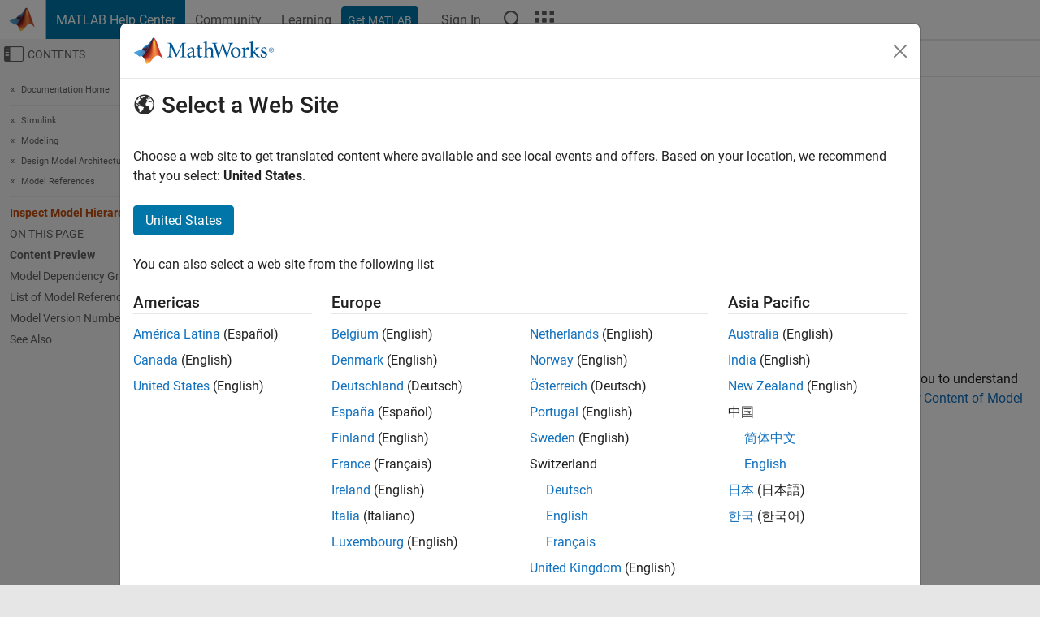

--- FILE ---
content_type: application/x-javascript;charset=utf-8
request_url: https://smetrics.mathworks.com/id?d_visid_ver=5.2.0&d_fieldgroup=A&mcorgid=B1441C8B533095C00A490D4D%40AdobeOrg&mid=61130683616504341598582882011530741747&ts=1768955662291
body_size: -34
content:
{"mid":"61130683616504341598582882011530741747"}